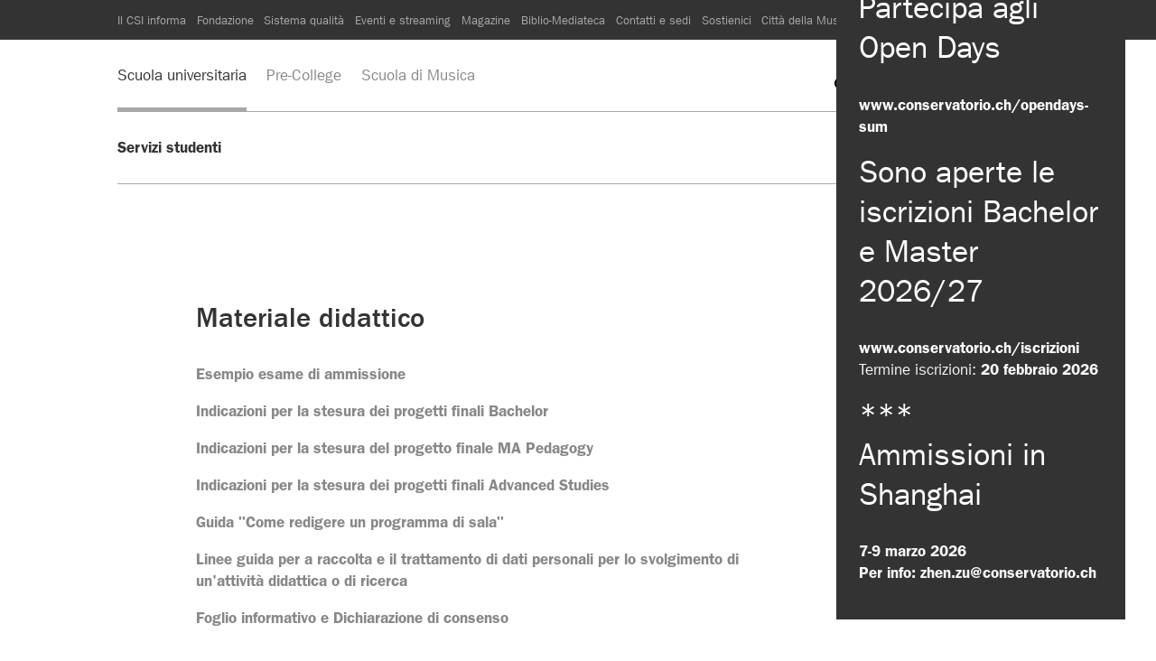

--- FILE ---
content_type: text/html; charset=utf-8
request_url: https://www.conservatorio.ch/it/scuola-universitaria/studenti/servizi-studenti/materiale-didattico
body_size: 24617
content:

<!DOCTYPE html>
<html lang="it-CH" class="hamburger-open">
<head>
    <meta charset="utf-8">
    <meta name="viewport" content="initial-scale=1.0, user-scalable=0, minimum-scale=1.0, maximum-scale=1.0, width=device-width" />
    <meta name="format-detection" content="telephone=no" />
    <meta http-equiv="X-UA-Compatible" content="IE=edge" />
    <meta name="keywords" content="" />
    <link rel="alternate" hreflang="it-CH" href="https://www.conservatorio.ch/it/scuola-universitaria/studenti/servizi-studenti/materiale-didattico" />
        <link rel="alternate" hreflang="en-GB" href="https://www.conservatorio.ch/en/university-of-music/students/services/teaching-material" />
    <link rel="shortcut icon" href="/favicon.ico" type="image/x-icon" />
    <link rel="stylesheet" href="https://cdn.jsdelivr.net/gh/fancyapps/fancybox@3.5.7/dist/jquery.fancybox.min.css" />
    <link rel="stylesheet" href="/css/style.min.css?v=0.0.3" />
    <link rel="stylesheet" href="/css/support.css" />
    <title id="title">
        Materiale didattico | Conservatorio della Svizzera italiana
    </title>

    <!-- Google Tag Manager --> <script>(function(w,d,s,l,i){w[l]=w[l]||[];w[l].push({'gtm.start': new Date().getTime(),event:'gtm.js'});var f=d.getElementsByTagName(s)[0], j=d.createElement(s),dl=l!='dataLayer'?'&l='+l:'';j.async=true;j.src= 'https://www.googletagmanager.com/gtm.js?id='+i+dl;f.parentNode.insertBefore(j,f); })(window,document,'script','dataLayer','GTM-T4XQSPJP');</script> <!-- End Google Tag Manager -->
    

    
</head>
<body class="template-1065 root-1060">
    <!-- Google Tag Manager (noscript) --> <noscript><iframe src="https://www.googletagmanager.com/ns.html?id=GTM-T4XQSPJP" height="0" width="0" style="display:none;visibility:hidden"></iframe></noscript> <!-- End Google Tag Manager (noscript) -->
    

    <div class="bar-top">
        <div class="container">
            <div class="nav-top" style="padding-right: 0;">
                <nav class="menu-top">
                    <ul class="list-inline">
            <li class=" nav-1114">
                <a href="/it/fondazione/il-csi-informa" target="_self">Il CSI informa</a>
            </li>
            <li class=" nav-20802">
                <a href="/it/fondazione/fondazione" target="_self">Fondazione</a>
            </li>
            <li class=" nav-23454">
                <a href="/it/fondazione/sistema-qualit&#224;" target="_self">Sistema qualit&#224;</a>
            </li>
            <li class=" nav-1117">
                <a href="/it/fondazione/eventi-e-streaming" target="_self">Eventi e streaming</a>
            </li>
            <li class=" nav-13170">
                <a href="https://csimagazine.ch/" target="_self">Magazine</a>
            </li>
            <li class=" nav-1113">
                <a href="/it/fondazione/biblio-mediateca" target="_self">Biblio-Mediateca</a>
            </li>
            <li class=" nav-1119">
                <a href="/it/fondazione/contatti-e-sedi" target="_self">Contatti e sedi</a>
            </li>
            <li class=" nav-30412">
                <a href="/it/fondazione/sostienici" target="_self">Sostienici</a>
            </li>
            <li class=" nav-41008">
                <a href="https://cittadellamusica.ch/" target="_self">Citt&#224; della Musica</a>
            </li>
    </ul>
                </nav>
                    <a class="login" href="/it/login">Login</a>
                <div class="languages">
                    <ul class="menu-languages list-inline">
        <li class="selected"><a href="/it/scuola-universitaria/studenti/servizi-studenti/materiale-didattico">IT</a></li>
        <li class=""><a href="/en/university-of-music/students/services/teaching-material">EN</a></li>
</ul>
                </div>
                    <div class="links-container">
                        <a class="link" href="/it/fondazione/fondazione">Fondazione</a>
                        <a class="link" href="/it/fondazione/eventi-e-streaming">Eventi e Live</a>
                        <a class="link" href="/it/fondazione/contatti-e-sedi">Contatti</a>
                        <a class="link" href="/it/login">Login</a>
                    </div>
            </div>
        </div>
    </div>


    <div class="bar-bottom">
        <div class="container">
            <!-- First level -->
<div class="section-1">
    <div>
        <!-- Hamburger mobile -->
        <a href="#" class="hamburger hamburger--squeeze">
            <span class="hamburger-box">
                <span class="hamburger-inner"></span>
            </span>
        </a>

        <!-- Menu tablet/desktop -->
        <div class="menu-level-1">
            <ul class="list-inline">
            <li class="selected nav-1109">
                <a href="/sum" target="_self">Scuola universitaria</a>
            </li>
            <li class=" nav-1110">
                <a href="/pre-college" target="_self">Pre-College</a>
            </li>
            <li class=" nav-1111">
                <a href="/smus" target="_self">Scuola di Musica</a>
            </li>
    </ul>
        </div>

        <a class="csi" href="/it">
            <img src="/img/logo/conservatorio_sum.png" alt="Logo Conservatorio" />
        </a>
    </div>
</div>

            <div class="section-2">
                <!-- Menu mobile -->
                <div class="menu-mobile">
                    <ul>
                            <li class="selected nav-1631">
                                <a href="/it/scuola-universitaria/studenti/servizi-studenti">Servizi studenti</a>
                                    <ul>
                                            <li class=" nav-8286">
                                                    <a href="/it/scuola-universitaria/studenti/servizi-studenti/sportello-segreteria">Sportello segreteria</a>
                                            </li>
                                            <li class=" nav-1625">
                                                    <a href="/associazionestudenti">Associazione studenti</a>
                                            </li>
                                            <li class="selected nav-9068">
                                                    <a href="/it/scuola-universitaria/studenti/servizi-studenti/materiale-didattico">Materiale didattico</a>
                                            </li>
                                            <li class=" nav-2183">
                                                    <a href="/it/scuola-universitaria/studenti/servizi-studenti/vivere-a-lugano">Vivere a Lugano</a>
                                            </li>
                                            <li class=" nav-1605">
                                                    <a href="/it/scuola-universitaria/studenti/servizi-studenti/alloggi">Alloggi</a>
                                            </li>
                                            <li class=" nav-2188">
                                                    <a href="/it/scuola-universitaria/studenti/servizi-studenti/visti-e-permessi">Visti e permessi</a>
                                            </li>
                                            <li class=" nav-2191">
                                                    <a href="/it/scuola-universitaria/studenti/servizi-studenti/assicurazione-sanitaria">Assicurazione sanitaria</a>
                                            </li>
                                            <li class=" nav-1613">
                                                    <a href="/it/scuola-universitaria/studenti/servizi-studenti/programmi-di-mobilit&#224;">Programmi di mobilit&#224;</a>
                                            </li>
                                            <li class=" nav-1621">
                                                    <a href="/it/scuola-universitaria/studenti/servizi-studenti/servizio-gender-diversity">Servizio gender &amp; diversity</a>
                                            </li>
                                            <li class=" nav-1617">
                                                    <a href="/it/scuola-universitaria/studenti/servizi-studenti/servizi-supsi">Servizi SUPSI</a>
                                            </li>
                                    </ul>
                            </li>
                    </ul>
                </div>

                <!-- Menu tablet/desktop -->
                <div class="menu-level-2">
                    <ul class="list-inline">
                            <li class="selected nav-1631">
                                <a href="/it/scuola-universitaria/studenti/servizi-studenti">Servizi studenti</a>
                                    <ul>
                                            <li class=" nav-8286">
                                                    <a href="/it/scuola-universitaria/studenti/servizi-studenti/sportello-segreteria">Sportello segreteria</a>
                                            </li>
                                            <li class=" nav-1625">
                                                    <a href="/associazionestudenti">Associazione studenti</a>
                                            </li>
                                            <li class="selected nav-9068">
                                                    <a href="/it/scuola-universitaria/studenti/servizi-studenti/materiale-didattico">Materiale didattico</a>
                                            </li>
                                            <li class=" nav-2183">
                                                    <a href="/it/scuola-universitaria/studenti/servizi-studenti/vivere-a-lugano">Vivere a Lugano</a>
                                            </li>
                                            <li class=" nav-1605">
                                                    <a href="/it/scuola-universitaria/studenti/servizi-studenti/alloggi">Alloggi</a>
                                            </li>
                                            <li class=" nav-2188">
                                                    <a href="/it/scuola-universitaria/studenti/servizi-studenti/visti-e-permessi">Visti e permessi</a>
                                            </li>
                                            <li class=" nav-2191">
                                                    <a href="/it/scuola-universitaria/studenti/servizi-studenti/assicurazione-sanitaria">Assicurazione sanitaria</a>
                                            </li>
                                            <li class=" nav-1613">
                                                    <a href="/it/scuola-universitaria/studenti/servizi-studenti/programmi-di-mobilit&#224;">Programmi di mobilit&#224;</a>
                                            </li>
                                            <li class=" nav-1621">
                                                    <a href="/it/scuola-universitaria/studenti/servizi-studenti/servizio-gender-diversity">Servizio gender &amp; diversity</a>
                                            </li>
                                            <li class=" nav-1617">
                                                    <a href="/it/scuola-universitaria/studenti/servizi-studenti/servizi-supsi">Servizi SUPSI</a>
                                            </li>
                                    </ul>
                            </li>
                    </ul>
                </div>
            </div>
            <div class="section-3">
                <!-- Menu tablet/desktop -->
                <div class="menu-level-3"></div>
            </div>
        </div>
    </div>


    

<div class="box box-3
     
     
     "
     style="">
    <div>
        <div class="first-col">
            <h3>Materiale didattico</h3>
<p><strong><a data-id="9189" href="/media/190868/esempio-esame-ammissione.pdf" target="_blank" title="Esempio esame ammissione.pdf">Esempio esame di ammissione</a></strong></p>
<p><strong><a data-id="53480" href="/media/783383/progetti-ba_nv_2025-26_da-pubblicare.pdf" target="_blank" title="progetti-ba_nv_2025-26_da pubblicare.pdf">Indicazioni per la stesura dei progetti finali Bachelor</a></strong></p>
<p><a data-id="47546" href="/media/711485/indicazioni-per-la-realizzazione-dei-progetti-ma-in-instrumental-vocal-pedagogy_23-24.pdf" target="_blank" title="indicazioni-per-la-realizzazione-dei-progetti-ma-in-instrumental-vocal-pedagogy_23-24.pdf"><strong>Indicazioni per la stesura del progetto finale MA Pedagogy</strong></a></p>
<p><strong><a href="/media/510072/fc-linee-guida-per-il-progetto-finale.pdf" target="_blank">Indicazioni per la stesura dei progetti finali Advanced Studies</a></strong></p>
<p><a data-id="53429" href="/media/780523/guida-come-redigere-un-programma-di-sala.pdf" target="_blank" title="Guida - Come redigere un programma di sala.pdf"><strong>Guida "Come redigere un programma di sala"</strong></a></p>
<p><a data-id="55592" href="/media/805469/1_linee-guida-per-la-raccolta-ed-il-trattamento-di-dati-personali-per-lo-svolgimento-di-unattività-didattica-o-di-ricerca.pdf" target="_blank" title="1_Linee guida per la raccolta ed il trattamento di dati personali per lo svolgimento di un'attività didattica o di ricerca.pdf"><strong>Linee guida per a raccolta e il trattamento di dati personali per lo svolgimento di un'attività didattica o di ricerca</strong></a></p>
<p><a data-id="55593" href="/media/805470/2_foglio-informativo-e-dichiarazione-di-consenso.docx" target="_blank" title="2_Foglio informativo e Dichiarazione di consenso.docx"><strong>Foglio informativo e Dichiarazione di consenso</strong></a></p>
        </div>
    </div>
</div>

    <footer class="footer">
        <div class="container">
            <div class="section-1">
                <div class="contact-info">
                    <a href="https://www.conservatorio.ch/it/fondazione/contatti"

<p><strong class="fw500">
Conservatorio <br />della Svizzera italiana
</strong></p>

<p>
   Via Soldino 9<br />
    CH-6900 Lugano<br />
</a>
   
 T. <a href="tel:+41919603040">+41 91 960 30 40</a><br /><br />

   <!-- Fax +41 91 960 30 41<br />-->

<a href="https://www.conservatorio.ch/it/corporate/privacy-policy">Privacy Policy</a> <br /> <a href="https://www.conservatorio.ch/it/corporate/cookie-policy">Cookie Policy</a>
                </div>

                <div class="languages">
                    <ul class="menu-languages list-inline">
        <li class="selected"><a href="/it/scuola-universitaria/studenti/servizi-studenti/materiale-didattico">IT</a></li>
        <li class=""><a href="/en/university-of-music/students/services/teaching-material">EN</a></li>
</ul>
                </div>

                <div class="social">
                    <ul class="list-social list-inline">
    <li><a class="facebook" href="https://www.facebook.com/conservatorio.ch/" target="_blank" alt="Facebook" title="Facebook">Facebook</a></li>
    <li><a class="instagram" href="https://www.instagram.com/conservatorio_svizzeraitaliana/" target="_blank" alt="Instagram" title="Instagram">Instagram</a></li>
 <li><a class="flickr" href="http://www.flickr.com/photos/csi_lugano" target="_blank" alt="Flickr" title="Flickr">Flickr</a></li>
<li>
        <a class="youtube" href="https://www.youtube.com/user/webtvcsi" target="_blank" alt="youtube" title="youtube">youtube</a>
    </li>
</ul>
                </div>
            </div>
            <div class="section-2">
                <div class="social">
                    <ul class="list-social list-inline">
    <li><a class="facebook" href="https://www.facebook.com/conservatorio.ch/" target="_blank" alt="Facebook" title="Facebook">Facebook</a></li>
    <li><a class="instagram" href="https://www.instagram.com/conservatorio_svizzeraitaliana/" target="_blank" alt="Instagram" title="Instagram">Instagram</a></li>
 <li><a class="flickr" href="http://www.flickr.com/photos/csi_lugano" target="_blank" alt="Flickr" title="Flickr">Flickr</a></li>
<li>
        <a class="youtube" href="https://www.youtube.com/user/webtvcsi" target="_blank" alt="youtube" title="youtube">youtube</a>
    </li>
</ul>
                </div>
            </div>
            <div class="section-3">
                    <h4>Iscriviti alla Newsletter</h4>
                    <div class="form-newsletter">
                        <div id="contour_form_fef33c57452641a1a355465a1a4ee77c" class="contour newslettermailchimpit">

<form action="/it/scuola-universitaria/studenti/servizi-studenti/materiale-didattico" enctype="multipart/form-data" method="post"><input name="__RequestVerificationToken" type="hidden" value="gqsrV77VatXWSy6w2BCT5dDQtehFWVTcEkHKN1qyxp6Ydov5mbGr7SjEsBHttjez1i5YFtxrTbEEU-E-AD9lOtq2J_C517MfiN7ewSDzmFk1" />                 <input type="hidden" name="FormId" value="fef33c57-4526-41a1-a355-465a1a4ee77c" />
<input id="FormName" name="FormName" type="hidden" value="Newsletter MailChimp IT" /><input data-val="true" data-val-required="The RecordId field is required." id="RecordId" name="RecordId" type="hidden" value="00000000-0000-0000-0000-000000000000" /><input id="PreviousClicked" name="PreviousClicked" type="hidden" value="" />                 <input type="hidden" name="FormStep" value="0" />
                 <input type="hidden" name="RecordState" value=""/>
                 <div class="contourPage">
                
                

                        <fieldset class="contourFieldSet" id="0644d256-54f6-404d-9af1-6a8ebdfe6503">

                            <div class="row-fluid">
                                    <div class="span12 col-md-12">
                                            <div class="contourField nome mctextfield mandatory" >

                                                    <label for="0edb20b8-67c4-4c58-d989-b50f5a2dc674" class="fieldLabel">
                                                        Nome                                                             <span class="contourIndicator">*</span>
                                                    </label>
                                                
                                                <div>
                                                    <input type="text" name="0edb20b8-67c4-4c58-d989-b50f5a2dc674" id="0edb20b8-67c4-4c58-d989-b50f5a2dc674" class="text" value="" maxlength="500"
placeholder="Nome"
data-val="true"
 data-val-required="Il campo Nome &#232; obbligatorio"

/>
<span class="field-validation-valid" data-valmsg-for="0edb20b8-67c4-4c58-d989-b50f5a2dc674" data-valmsg-replace="true"></span>                                                </div>
                                            </div>
                                            <div class="contourField email mcemailfield mandatory alternating" >

                                                    <label for="593000da-055a-4bd5-eb86-8863587ad357" class="fieldLabel">
                                                        E-mail                                                             <span class="contourIndicator">*</span>
                                                    </label>
                                                
                                                <div>
                                                    <input type="text" name="593000da-055a-4bd5-eb86-8863587ad357" id="593000da-055a-4bd5-eb86-8863587ad357" class="text" value="" maxlength="500" placeholder="Email"
data-val="true"
 data-val-required="Il campo E-mail &#232; obbligatorio"

/>
<span class="field-validation-valid" data-valmsg-for="593000da-055a-4bd5-eb86-8863587ad357" data-valmsg-replace="true"></span>                                                </div>
                                            </div>

                                    </div>
                            </div>

                        </fieldset>

                     <div style="display: none">
                         <input type="text" name="fef33c57452641a1a355465a1a4ee77c" />
                     </div>


                     <div class="contourNavigation row-fluid">
                         <div class="col-md-12">
                                 <input type="submit" class="btn primary" value="Iscrizione" name="submitbtn"/>
                         </div>
                     </div>

                 </div>
<input name='ufprt' type='hidden' value='[base64]' /></form>         </div>
                    </div>
            </div>
            <div class="section-4">
                <div class="logos">
                            <a class="supsi" href="http://www.supsi.ch/" target="_blank">
                                <img src="/img/logo/supsi.png" alt="SUPSI" />
                            </a>
                            <a class="akkreditierungsrat" href="https://akkreditierungsrat.ch/it/" target="_blank">
                                <img src="/img/logo/SAR-Label_Institutionen_21-28_IT.png" alt="LPSU-HEdA" />
                            </a>
                            <a class="swissuniversities" href="https://www.swissuniversities.ch" target="_blank">
                                <img src="/img/logo/swissuniversities.png" alt="swissuniversities" />
                            </a>

                </div>

                <div class="languages">
                    <ul class="menu-languages list-inline">
        <li class="selected"><a href="/it/scuola-universitaria/studenti/servizi-studenti/materiale-didattico">IT</a></li>
        <li class=""><a href="/en/university-of-music/students/services/teaching-material">EN</a></li>
</ul>
                </div>

                <div class="credits">
                    <a href="http://www.visiva.ch/" target="_blank">Website by Visiva</a>
                </div>
            </div>
        </div>
    </footer>
        <div id="popup" data-id="1109">
            <a id="close-popup" href="javascript:void(0);"></a>
            <div>
                <h2>Partecipa agli Open Days</h2>
<p><a href="/opendays-sum" target="_blank"><strong>www.conservatorio.ch/opendays-sum</strong></a></p>
<h2>Sono aperte le iscrizioni Bachelor e Master 2026/27</h2>
<p><a href="/iscrizioni" target="_blank"><strong>www.conservatorio.ch/iscrizioni<br /></strong></a>Termine iscrizioni:<strong><span> </span><strong>20 febbraio 2026</strong></strong></p>
<h2>***<br />Ammissioni in Shanghai</h2>
<p><strong>7-9 marzo 2026</strong><br /><strong>Per info: zhen.zu@conservatorio.ch</strong></p>
            </div>
        </div>

    <script src="https://code.jquery.com/jquery-1.12.4.min.js" integrity="sha256-ZosEbRLbNQzLpnKIkEdrPv7lOy9C27hHQ+Xp8a4MxAQ=" crossorigin="anonymous"></script>
    <script src="https://code.jquery.com/ui/1.12.1/jquery-ui.min.js" integrity="sha256-VazP97ZCwtekAsvgPBSUwPFKdrwD3unUfSGVYrahUqU=" crossorigin="anonymous"></script>
    <script src="https://cdnjs.cloudflare.com/ajax/libs/jquery-validate/1.19.0/jquery.validate.min.js"></script>
    <script src="https://cdnjs.cloudflare.com/ajax/libs/jquery-validation-unobtrusive/3.2.11/jquery.validate.unobtrusive.min.js"></script>
    <script src="https://unpkg.com/isotope-layout@3.0.6/dist/isotope.pkgd.min.js"></script>
    <script src="https://cdn.jsdelivr.net/npm/js-cookie@2/src/js.cookie.min.js"></script>
    <script src="https://cdn.jsdelivr.net/gh/fancyapps/fancybox@3.5.7/dist/jquery.fancybox.min.js"></script>
    <script src="https://cdnjs.cloudflare.com/ajax/libs/iframe-resizer/4.0.4/iframeResizer.min.js"></script>
    <script src="https://maps.googleapis.com/maps/api/js?key=AIzaSyDV_jR-I_MJZTiBOLNW60VL9onEaWr4fN8&callback=Gmap.mapReady" async defer></script>
    <script src="/scripts/app.js?v=0.0.3" type="text/javascript"></script>
    <script src="https://cdnjs.cloudflare.com/ajax/libs/dashjs/4.3.0/dash.all.min.js" integrity="sha512-XySDxg2J8BFPCGF0ToToWEkPGqvg9as64sBRrelx17aITK+JKxBEG9fATs5F2H/d5OLZP4V3AULTeM4k14coGQ==" crossorigin="anonymous" referrerpolicy="no-referrer"></script>

    
    
</body>
</html>

--- FILE ---
content_type: application/javascript; charset=utf-8
request_url: https://cs.iubenda.com/cookie-solution/confs/js/73523711.js
body_size: -246
content:
_iub.csRC = { consApiKey: 'CsPshOMnPyUkJt8PQnWouBFSyTEoYyVy', showBranding: false, publicId: 'b3eb83e7-6db6-11ee-8bfc-5ad8d8c564c0', floatingGroup: false };
_iub.csEnabled = true;
_iub.csPurposes = [1,4,3,2];
_iub.cpUpd = 1693893071;
_iub.csT = 0.15;
_iub.googleConsentModeV2 = true;
_iub.totalNumberOfProviders = 6;


--- FILE ---
content_type: application/javascript
request_url: https://www.conservatorio.ch/scripts/app.js?v=0.0.3
body_size: 33887
content:
var Gmap = (function ($) {
    // Functions
    function mapReady() {
        $.event.trigger('mapReady');
    }

    function init(mapElement, lat, lng, name) {
        var mapLatLng = new google.maps.LatLng(lat, lng);

        var mapOptions = {
            zoom: 16,
            center: mapLatLng,
            mapTypeControl: false,
            scrollwheel: false,
            draggable: true,
            panControl: true,
            disableDefaultUI: true,
            zoomControl: false
        };

        var map = new google.maps.Map(mapElement, mapOptions);

        var myMarker = new google.maps.Marker({
            position: mapLatLng,
            map: map,
            title: name
        });

        // Recenter on resize
        google.maps.event.addDomListener(window, 'resize', function () {
            var center = map.getCenter();
            google.maps.event.trigger(map, 'resize');
            map.setCenter(center);
        });
    }

    // Expose API
    return {
        init: init,
        mapReady: mapReady
    }
})(jQuery);
var Accordion = (function ($) {
    // Functions
    function toggle(accordion) {
        var $accordion = $(accordion);
        var $content = $accordion.find('.accordion-content:first');

        if ($.trim($content.html()).length) {
            if ($accordion.hasClass('active')) {
                $content
                    .stop(true, true)
                    .slideUp();
            } else {
                $accordion
                    .removeClass('active')
                    .find('.accordion-content:first')
                    .stop(true, true)
                    .slideUp();

                $content
                    .stop(true, true)
                    .slideDown();
            }

            $accordion.toggleClass('active');
        }
    }

    function calculateWidths() {
        var elementsToCalc = [
            '.accordion-title:first',
            '.accordion-category:first',
            '.accordion-links:first'
        ];

        for (var i = 0; i < elementsToCalc.length; i++) {
            var elementToCalc = elementsToCalc[i];
            var $elements = $accordions.find(elementToCalc);

            $elements.css('width', '');

            var widths = $elements
                .map(function (i, el) {
                    return $(el).width();
                })
                .toArray();
            var maxWidth = Math.max.apply(null, widths) + 1;

            $elements.css('width', maxWidth + 'px');
        }
    }

    // Cache DOM
    var $window = $(window);
    var $document = $(document);
    var $accordions = $('.accordion');

    // Events
    $window.on('resize.accordion', calculateWidths);
    $document.on('click.accordion', '.accordion', function (e) {
        e.stopPropagation();
        var $target = $(e.target);

        if ($target.prop('tagName') !== 'A') {
            if ($target.closest('.accordion-toggle').length) {
                toggle(e.currentTarget);
            }
        }
    });

    var $selected = $(".accordion.selected");
    if ($selected.length > 0) {
        toggle($selected);
    }
   
    // Body
    $window.trigger('resize.accordion');

    // Expose API
    return {
        toggle: toggle,
        calculateWidths: calculateWidths
    };
})(jQuery);
var FilterAccordion = (function ($) {
    // Functions
    function filterElements($elements, value) {
        var $filtered = $elements.filter('[data-category' + (value === '' ? '' : '*="' + value + '"') + ']');

        $elements.hide();

        if ($filtered.length) {
            $filtered.show();
        } else {
            $elements
                .filter('.no-results')
                .show();
        }
    }

    function init(filter, filtered) {
        // Cache DOM
        var $filter = $(filter);
        var $filtered = $(filtered);

        // Body
        $filtered = $filtered
            .parent()
            .append($('<li>', {
                class: 'no-results',
                text: noResultsText
            }))
            .find('> li');

        // Events
        $filter.on('change.filterAccordion', function () {
            filterElements($filtered, $(this).val());
        });

        $filter.trigger('change.filterAccordion');
    }

    // Cache DOM
    var $html = $('html');

    // Variables
    var lang = $html.attr('lang').split('-')[0];
    var noResultsText;
    
    // Body
    switch(lang) {
        case 'it': noResultsText = 'Nessun risultato'; break;
        case 'de': noResultsText = 'Keine Ergebnisse'; break;
        default: noResultsText = 'No results';
    }

    // Expose API
    return {
        init: init
    };
})(jQuery);
var MenuMobile = (function ($) {
    // Functions
    function openMenu() {
        $html.addClass('menu-open');
        $menuMobile
            .stop(true, true)
            .slideDown(menuSlideSpeed, function () {
                $selectedItem = $menuMobile.find("li.selected.sub-menu-item");
                if ($selectedItem.length > 0) {
                    $selectedItem.closest("li.has-sub-menu").children("a").click()
                }
            });
    }

    function closeMenu() {
        $html.removeClass('menu-open');
        $menuMobile
            .stop(true, true)
            .slideUp(menuSlideSpeed);
    }

    function toggleMenu() {
        if ($html.hasClass('menu-open')) {
            closeMenu();
        } else {
            openMenu();
        }
    }

    function init() {
        destroy();

        $document.on('click.menuMobile', function (e) {
            e.stopPropagation();
        });

        $document.on('.menu-mobile li.has-sub-menu > a', function (e) {
            if ($(this).closest(".menu-mobile").hasClass("novecento-presente")) {
                e.preventDefault();
            } else {
                e.stopPropagation();
            }
        });

        // Events
        $document.on('click.menuMobile', '.menu-mobile li', function (e) {
            var $currentTarget = $(e.currentTarget);
            if ($currentTarget.hasClass('has-sub-menu')) {

                if ($currentTarget.closest(".menu-mobile").hasClass("novecento-presente")) {
                    e.preventDefault();
                }

                if ($currentTarget.closest(".has-sub-menu").length > 0) {
                    // Open sub-menu
                    $currentTarget
                        .addClass('active')
                        .find('> ul')
                        .stop(true, true)
                        .slideDown(menuSlideSpeed);
                } else {
                    // Remove other active menus (only siblings or descendants)
                    $currentTarget
                        .addClass('clicked')
                        .parent()
                        .find('.active:not(.clicked)')
                        .removeClass('active')
                        .find('> ul')
                        .stop(true, true)
                        .slideUp(menuSlideSpeed);

                    $currentTarget.removeClass('clicked');

                    if ($currentTarget.hasClass('active')) {
                        // Close sub-menu
                        $currentTarget
                            .removeClass('active')
                            .find('> ul')
                            .stop(true, true)
                            .slideUp(menuSlideSpeed);
                    } else {
                        // Open sub-menu
                        $currentTarget
                            .addClass('active')
                            .find('> ul')
                            .stop(true, true)
                            .slideDown(menuSlideSpeed);
                    }
                }
            } else {
                e.stopPropagation();
            }
        });
    }

    function destroy() {
        $document.off('.menuMobile');
        $menuMobile
            .find('.active')
            .removeClass('active');
        $menuMobile
            .find('[style]')
            .removeAttr('style');
    }

    // Cache DOM
    var $document = $(document);
    var $html = $('html');
    var $menuMobile = $('.menu-mobile');

    // Variables
    var menuSlideSpeed = 400;

    // Body
    $menuMobile
        .find('li > ul')
        .closest('li')
        .addClass('has-sub-menu');

    $menuMobile
        .find('.menu-heading')
        .closest('.has-sub-menu')
        .removeClass('has-sub-menu')
        .closest('ul')
        .addClass('no-expansion');

    // Expose API
    return {
        toggleMenu: toggleMenu,
        init: init,
        destroy: destroy,
        openMenu: openMenu
    };
})(jQuery);
var MenuDesktop = (function ($) {
    // Functions
    function init() {
        destroy();

        // Events
        $document.on('mouseenter.menuDesktop', '.menu-level-2 > ul > li, .menu-level-3 > ul', function (e) {
            var $currentTarget = $(e.currentTarget);
            var $subMenuLink = $currentTarget.find('> .has-sub-menu');

            if ($subMenuLink.length) {
                // If we are hovering over the links in menu-level-2
                var id = $subMenuLink.data('id');

                clearTimeout(menuTimers[id]);

                // Close other opened menus
                $menuLevel3
                    .find('> ul[data-id="' + id + '"]')
                    .siblings()
                    .slideUp(menuSlideSpeed);

                // Open the currently hovered menu
                $menuLevel3
                    .find('> ul[data-id="' + id + '"]')
                    .stop(true, true)
                    .slideDown(menuSlideSpeed);
            } else if ($currentTarget.closest('.menu-level-3').length) {
                // If we are hovering over the menu-level-3
                var id = $currentTarget.data('id');

                clearTimeout(menuTimers[id]);
            }
        });
        $document.on('mouseleave.menuDesktop', '.menu-level-2 > ul > li, .menu-level-3 > ul', function (e) {
            var $currentTarget = $(e.currentTarget);
            var $subMenuLink = $currentTarget.find('> .has-sub-menu');

            if ($subMenuLink.length) {
                // If we were hovering over the links in menu-level-2
                var id = $subMenuLink.data('id');

                // Set a timeout to close the menu after a delay
                menuTimers[id] = setTimeout(function () {
                    $menuLevel3
                        .find('> ul[data-id="' + id + '"]')
                        .stop(true, true)
                        .slideUp(menuSlideSpeed);
                }, menuCloseDelay);
            } else if ($currentTarget.closest('.menu-level-3').length) {
                // If we were hovering over the menu-level-3
                var id = $currentTarget.data('id');

                // Set a timeout to close the menu after a delay
                menuTimers[id] = setTimeout(function () {
                    $currentTarget
                        .stop(true, true)
                        .slideUp(menuSlideSpeed);
                }, menuCloseDelay);
            }
        });
        
        if (window.matchMedia('(min-width: 768px) and (max-width: 1023px)').matches) {
            $document.on('click.menuDesktop', '.menu-level-2 > ul > li > a.has-sub-menu', function (e) {
                e.preventDefault();
            });
        }

        // Body
        $aLevel3
            .addClass('has-sub-menu')
            .each(function (i, el) {
                var $el = $(el);
                var id = $el.text().replace(/\s+/g, '');

                $el.attr('data-id', id);
                $el
                    .next()
                    .attr('data-id', id);
            });

        $ulLevel3
            .clone()
            .appendTo($menuLevel3);
    }

    function destroy() {
        $menuLevel3.empty();
        $document.off('.menuDesktop');
    }

    // Cache DOM
    var $document = $(document);
    var $menuLevel2 = $('.menu-level-2');
    var $menuLevel3 = $('.menu-level-3');
    var $ulLevel3 = $menuLevel2.find('a + ul');
    var $aLevel3 = $ulLevel3.prev();

    // Variables
    var menuSlideSpeed = 400;
    var menuCloseDelay = 400;
    var menuTimers = {};

    // Expose API
    return {
        init: init,
        destroy: destroy
    };
})(jQuery);
/*! jQuery-QuickSearch - v2.4.0 - 2017-08-15
* https://deuxhuithuit.github.io/quicksearch/
* Copyright (c) 2013 Deux Huit Huit, Rik Lomas.
* Copyright (c) 2017 Deux Huit Huit (https://deuxhuithuit.com/);
* License MIT http://deuxhuithuit.mit-license.org */
!function(a,b,c){"use strict";a.quicksearch={defaults:{delay:100,selector:null,stripeRows:null,loader:null,caseSensitive:!1,noResults:"",matchedResultsCount:0,keyCode:!1,bind:"keyup search input",resetBind:"reset",removeDiacritics:!1,minValLength:0,onBefore:a.noop,onAfter:a.noop,onValTooSmall:a.noop,onNoResultFound:null,show:function(){a(this).show()},hide:function(){a(this).hide()},prepareQuery:function(a){return a.toLowerCase().split(" ")},testQuery:function(a,b,c){for(var d=0;d<a.length;d+=1)if(b.indexOf(a[d])===-1)return!1;return!0}},diacriticsRemovalMap:[{base:"A",letters:/[\u0041\u24B6\uFF21\u00C0\u00C1\u00C2\u1EA6\u1EA4\u1EAA\u1EA8\u00C3\u0100\u0102\u1EB0\u1EAE\u1EB4\u1EB2\u0226\u01E0\u00C4\u01DE\u1EA2\u00C5\u01FA\u01CD\u0200\u0202\u1EA0\u1EAC\u1EB6\u1E00\u0104\u023A\u2C6F]/g},{base:"AA",letters:/[\uA732]/g},{base:"AE",letters:/[\u00C6\u01FC\u01E2]/g},{base:"AO",letters:/[\uA734]/g},{base:"AU",letters:/[\uA736]/g},{base:"AV",letters:/[\uA738\uA73A]/g},{base:"AY",letters:/[\uA73C]/g},{base:"B",letters:/[\u0042\u24B7\uFF22\u1E02\u1E04\u1E06\u0243\u0182\u0181]/g},{base:"C",letters:/[\u0043\u24B8\uFF23\u0106\u0108\u010A\u010C\u00C7\u1E08\u0187\u023B\uA73E]/g},{base:"D",letters:/[\u0044\u24B9\uFF24\u1E0A\u010E\u1E0C\u1E10\u1E12\u1E0E\u0110\u018B\u018A\u0189\uA779]/g},{base:"DZ",letters:/[\u01F1\u01C4]/g},{base:"Dz",letters:/[\u01F2\u01C5]/g},{base:"E",letters:/[\u0045\u24BA\uFF25\u00C8\u00C9\u00CA\u1EC0\u1EBE\u1EC4\u1EC2\u1EBC\u0112\u1E14\u1E16\u0114\u0116\u00CB\u1EBA\u011A\u0204\u0206\u1EB8\u1EC6\u0228\u1E1C\u0118\u1E18\u1E1A\u0190\u018E]/g},{base:"F",letters:/[\u0046\u24BB\uFF26\u1E1E\u0191\uA77B]/g},{base:"G",letters:/[\u0047\u24BC\uFF27\u01F4\u011C\u1E20\u011E\u0120\u01E6\u0122\u01E4\u0193\uA7A0\uA77D\uA77E]/g},{base:"H",letters:/[\u0048\u24BD\uFF28\u0124\u1E22\u1E26\u021E\u1E24\u1E28\u1E2A\u0126\u2C67\u2C75\uA78D]/g},{base:"I",letters:/[\u0049\u24BE\uFF29\u00CC\u00CD\u00CE\u0128\u012A\u012C\u0130\u00CF\u1E2E\u1EC8\u01CF\u0208\u020A\u1ECA\u012E\u1E2C\u0197]/g},{base:"J",letters:/[\u004A\u24BF\uFF2A\u0134\u0248]/g},{base:"K",letters:/[\u004B\u24C0\uFF2B\u1E30\u01E8\u1E32\u0136\u1E34\u0198\u2C69\uA740\uA742\uA744\uA7A2]/g},{base:"L",letters:/[\u004C\u24C1\uFF2C\u013F\u0139\u013D\u1E36\u1E38\u013B\u1E3C\u1E3A\u0141\u023D\u2C62\u2C60\uA748\uA746\uA780]/g},{base:"LJ",letters:/[\u01C7]/g},{base:"Lj",letters:/[\u01C8]/g},{base:"M",letters:/[\u004D\u24C2\uFF2D\u1E3E\u1E40\u1E42\u2C6E\u019C]/g},{base:"N",letters:/[\u004E\u24C3\uFF2E\u01F8\u0143\u00D1\u1E44\u0147\u1E46\u0145\u1E4A\u1E48\u0220\u019D\uA790\uA7A4]/g},{base:"NJ",letters:/[\u01CA]/g},{base:"Nj",letters:/[\u01CB]/g},{base:"O",letters:/[\u004F\u24C4\uFF2F\u00D2\u00D3\u00D4\u1ED2\u1ED0\u1ED6\u1ED4\u00D5\u1E4C\u022C\u1E4E\u014C\u1E50\u1E52\u014E\u022E\u0230\u00D6\u022A\u1ECE\u0150\u01D1\u020C\u020E\u01A0\u1EDC\u1EDA\u1EE0\u1EDE\u1EE2\u1ECC\u1ED8\u01EA\u01EC\u00D8\u01FE\u0186\u019F\uA74A\uA74C]/g},{base:"OI",letters:/[\u01A2]/g},{base:"OO",letters:/[\uA74E]/g},{base:"OU",letters:/[\u0222]/g},{base:"P",letters:/[\u0050\u24C5\uFF30\u1E54\u1E56\u01A4\u2C63\uA750\uA752\uA754]/g},{base:"Q",letters:/[\u0051\u24C6\uFF31\uA756\uA758\u024A]/g},{base:"R",letters:/[\u0052\u24C7\uFF32\u0154\u1E58\u0158\u0210\u0212\u1E5A\u1E5C\u0156\u1E5E\u024C\u2C64\uA75A\uA7A6\uA782]/g},{base:"S",letters:/[\u0053\u24C8\uFF33\u1E9E\u015A\u1E64\u015C\u1E60\u0160\u1E66\u1E62\u1E68\u0218\u015E\u2C7E\uA7A8\uA784]/g},{base:"T",letters:/[\u0054\u24C9\uFF34\u1E6A\u0164\u1E6C\u021A\u0162\u1E70\u1E6E\u0166\u01AC\u01AE\u023E\uA786]/g},{base:"TZ",letters:/[\uA728]/g},{base:"U",letters:/[\u0055\u24CA\uFF35\u00D9\u00DA\u00DB\u0168\u1E78\u016A\u1E7A\u016C\u00DC\u01DB\u01D7\u01D5\u01D9\u1EE6\u016E\u0170\u01D3\u0214\u0216\u01AF\u1EEA\u1EE8\u1EEE\u1EEC\u1EF0\u1EE4\u1E72\u0172\u1E76\u1E74\u0244]/g},{base:"V",letters:/[\u0056\u24CB\uFF36\u1E7C\u1E7E\u01B2\uA75E\u0245]/g},{base:"VY",letters:/[\uA760]/g},{base:"W",letters:/[\u0057\u24CC\uFF37\u1E80\u1E82\u0174\u1E86\u1E84\u1E88\u2C72]/g},{base:"X",letters:/[\u0058\u24CD\uFF38\u1E8A\u1E8C]/g},{base:"Y",letters:/[\u0059\u24CE\uFF39\u1EF2\u00DD\u0176\u1EF8\u0232\u1E8E\u0178\u1EF6\u1EF4\u01B3\u024E\u1EFE]/g},{base:"Z",letters:/[\u005A\u24CF\uFF3A\u0179\u1E90\u017B\u017D\u1E92\u1E94\u01B5\u0224\u2C7F\u2C6B\uA762]/g},{base:"a",letters:/[\u0061\u24D0\uFF41\u1E9A\u00E0\u00E1\u00E2\u1EA7\u1EA5\u1EAB\u1EA9\u00E3\u0101\u0103\u1EB1\u1EAF\u1EB5\u1EB3\u0227\u01E1\u00E4\u01DF\u1EA3\u00E5\u01FB\u01CE\u0201\u0203\u1EA1\u1EAD\u1EB7\u1E01\u0105\u2C65\u0250]/g},{base:"aa",letters:/[\uA733]/g},{base:"ae",letters:/[\u00E6\u01FD\u01E3]/g},{base:"ao",letters:/[\uA735]/g},{base:"au",letters:/[\uA737]/g},{base:"av",letters:/[\uA739\uA73B]/g},{base:"ay",letters:/[\uA73D]/g},{base:"b",letters:/[\u0062\u24D1\uFF42\u1E03\u1E05\u1E07\u0180\u0183\u0253]/g},{base:"c",letters:/[\u0063\u24D2\uFF43\u0107\u0109\u010B\u010D\u00E7\u1E09\u0188\u023C\uA73F\u2184]/g},{base:"d",letters:/[\u0064\u24D3\uFF44\u1E0B\u010F\u1E0D\u1E11\u1E13\u1E0F\u0111\u018C\u0256\u0257\uA77A]/g},{base:"dz",letters:/[\u01F3\u01C6]/g},{base:"e",letters:/[\u0065\u24D4\uFF45\u00E8\u00E9\u00EA\u1EC1\u1EBF\u1EC5\u1EC3\u1EBD\u0113\u1E15\u1E17\u0115\u0117\u00EB\u1EBB\u011B\u0205\u0207\u1EB9\u1EC7\u0229\u1E1D\u0119\u1E19\u1E1B\u0247\u025B\u01DD]/g},{base:"f",letters:/[\u0066\u24D5\uFF46\u1E1F\u0192\uA77C]/g},{base:"g",letters:/[\u0067\u24D6\uFF47\u01F5\u011D\u1E21\u011F\u0121\u01E7\u0123\u01E5\u0260\uA7A1\u1D79\uA77F]/g},{base:"h",letters:/[\u0068\u24D7\uFF48\u0125\u1E23\u1E27\u021F\u1E25\u1E29\u1E2B\u1E96\u0127\u2C68\u2C76\u0265]/g},{base:"hv",letters:/[\u0195]/g},{base:"i",letters:/[\u0069\u24D8\uFF49\u00EC\u00ED\u00EE\u0129\u012B\u012D\u00EF\u1E2F\u1EC9\u01D0\u0209\u020B\u1ECB\u012F\u1E2D\u0268\u0131]/g},{base:"j",letters:/[\u006A\u24D9\uFF4A\u0135\u01F0\u0249]/g},{base:"k",letters:/[\u006B\u24DA\uFF4B\u1E31\u01E9\u1E33\u0137\u1E35\u0199\u2C6A\uA741\uA743\uA745\uA7A3]/g},{base:"l",letters:/[\u006C\u24DB\uFF4C\u0140\u013A\u013E\u1E37\u1E39\u013C\u1E3D\u1E3B\u017F\u0142\u019A\u026B\u2C61\uA749\uA781\uA747]/g},{base:"lj",letters:/[\u01C9]/g},{base:"m",letters:/[\u006D\u24DC\uFF4D\u1E3F\u1E41\u1E43\u0271\u026F]/g},{base:"n",letters:/[\u006E\u24DD\uFF4E\u01F9\u0144\u00F1\u1E45\u0148\u1E47\u0146\u1E4B\u1E49\u019E\u0272\u0149\uA791\uA7A5]/g},{base:"nj",letters:/[\u01CC]/g},{base:"o",letters:/[\u006F\u24DE\uFF4F\u00F2\u00F3\u00F4\u1ED3\u1ED1\u1ED7\u1ED5\u00F5\u1E4D\u022D\u1E4F\u014D\u1E51\u1E53\u014F\u022F\u0231\u00F6\u022B\u1ECF\u0151\u01D2\u020D\u020F\u01A1\u1EDD\u1EDB\u1EE1\u1EDF\u1EE3\u1ECD\u1ED9\u01EB\u01ED\u00F8\u01FF\u0254\uA74B\uA74D\u0275]/g},{base:"oi",letters:/[\u01A3]/g},{base:"ou",letters:/[\u0223]/g},{base:"oo",letters:/[\uA74F]/g},{base:"p",letters:/[\u0070\u24DF\uFF50\u1E55\u1E57\u01A5\u1D7D\uA751\uA753\uA755]/g},{base:"q",letters:/[\u0071\u24E0\uFF51\u024B\uA757\uA759]/g},{base:"r",letters:/[\u0072\u24E1\uFF52\u0155\u1E59\u0159\u0211\u0213\u1E5B\u1E5D\u0157\u1E5F\u024D\u027D\uA75B\uA7A7\uA783]/g},{base:"s",letters:/[\u0073\u24E2\uFF53\u00DF\u015B\u1E65\u015D\u1E61\u0161\u1E67\u1E63\u1E69\u0219\u015F\u023F\uA7A9\uA785\u1E9B]/g},{base:"t",letters:/[\u0074\u24E3\uFF54\u1E6B\u1E97\u0165\u1E6D\u021B\u0163\u1E71\u1E6F\u0167\u01AD\u0288\u2C66\uA787]/g},{base:"tz",letters:/[\uA729]/g},{base:"u",letters:/[\u0075\u24E4\uFF55\u00F9\u00FA\u00FB\u0169\u1E79\u016B\u1E7B\u016D\u00FC\u01DC\u01D8\u01D6\u01DA\u1EE7\u016F\u0171\u01D4\u0215\u0217\u01B0\u1EEB\u1EE9\u1EEF\u1EED\u1EF1\u1EE5\u1E73\u0173\u1E77\u1E75\u0289]/g},{base:"v",letters:/[\u0076\u24E5\uFF56\u1E7D\u1E7F\u028B\uA75F\u028C]/g},{base:"vy",letters:/[\uA761]/g},{base:"w",letters:/[\u0077\u24E6\uFF57\u1E81\u1E83\u0175\u1E87\u1E85\u1E98\u1E89\u2C73]/g},{base:"x",letters:/[\u0078\u24E7\uFF58\u1E8B\u1E8D]/g},{base:"y",letters:/[\u0079\u24E8\uFF59\u1EF3\u00FD\u0177\u1EF9\u0233\u1E8F\u00FF\u1EF7\u1E99\u1EF5\u01B4\u024F\u1EFF]/g},{base:"z",letters:/[\u007A\u24E9\uFF5A\u017A\u1E91\u017C\u017E\u1E93\u1E95\u01B6\u0225\u0240\u2C6C\uA763]/g}]},a.fn.quicksearch=function(c,d){this.removeDiacritics=function(b){for(var c=a.quicksearch.diacriticsRemovalMap,d=0;d<c.length;d++)b=b.replace(c[d].letters,c[d].base);return b};var e,f,g,h,i="",j="",k=this,l=a.extend({},a.quicksearch.defaults,d);return l.noResults=l.noResults?a(l.noResults):a(),l.loader=l.loader?a(l.loader):a(),this.go=function(){var b,c=0,d=0,e=0,h=!0,m=0===i.replace(" ","").length;for(l.removeDiacritics&&(i=k.removeDiacritics(i)),b=l.prepareQuery(i),c=0,d=g.length;c<d;c++)b.length>0&&b[0].length<l.minValLength?(l.show.apply(g[c]),h=!1,e++):m||l.testQuery(b,f[c],g[c])?(l.show.apply(g[c]),h=!1,e++):l.hide.apply(g[c]);return h?a.isFunction(l.onNoResultFound)?l.onNoResultFound(this):this.results(!1):(this.results(!0),this.stripe()),this.matchedResultsCount=e,this.loader(!1),l.onAfter.call(this),j=i,this},this.search=function(a){i=a,k.trigger()},this.reset=function(){i="",this.loader(!0),l.onBefore.call(this),b.clearTimeout(e),e=b.setTimeout(function(){k.go()},l.delay)},this.currentMatchedResults=function(){return this.matchedResultsCount},this.stripe=function(){if("object"==typeof l.stripeRows&&null!==l.stripeRows){var b=l.stripeRows.join(" "),c=l.stripeRows.length;h.not(":hidden").each(function(d){a(this).removeClass(b).addClass(l.stripeRows[d%c])})}return this},this.strip_html=function(b){var c=b.replace(new RegExp("<[^<]+\\>","g")," ");return l.caseSensitive||(c=c.toLowerCase()),c=a.trim(c)},this.results=function(a){return l.noResults.length&&l.noResults[a?"hide":"show"](),this},this.loader=function(a){return l.loader.length&&l.loader[a?"show":"hide"](),this},this.cache=function(b){return b="undefined"==typeof b||b,h=a(c).not(l.noResults),f="string"==typeof l.selector?h.map(function(){return a(this).find(l.selector).map(function(){var a=k.strip_html(this.innerHTML);return l.removeDiacritics?k.removeDiacritics(a):a}).get().join(" ")}):h.map(function(){var a=k.strip_html(this.innerHTML);return l.removeDiacritics?k.removeDiacritics(a):a}),g=h.map(function(){return this}),i=i||this.val()||"",b&&this.go(),this},this.trigger=function(){return i.length<l.minValLength&&i.length>j.length||i.length<l.minValLength-1&&i.length<j.length?(l.onValTooSmall.call(this,i),k.go()):(this.loader(!0),l.onBefore.call(this),b.clearTimeout(e),e=b.setTimeout(function(){k.go()},l.delay)),this},this.cache(),this.stripe(),this.loader(!1),this.each(function(){a(this).on(l.bind,function(b){if(l.keyCode){var c=b.keyCode||b.which;c===l.keyCode&&(i=a(this).val(),k.trigger())}else i=a(this).val(),k.trigger()}),a(this).on(l.resetBind,function(){i="",k.reset()})})},b.module&&b.module.exports&&(module.exports=a.fn.quicksearch)}(jQuery,window||global);
//# sourceMappingURL=jquery.quicksearch.min.js.map
/*! Lazy Load 1.9.7 - MIT license - Copyright 2010-2015 Mika Tuupola */
!function (a, b, c, d) { var e = a(b); a.fn.lazyload = function (f) { function g() { var b = 0; i.each(function () { var c = a(this); if (!j.skip_invisible || c.is(":visible")) if (a.abovethetop(this, j) || a.leftofbegin(this, j)); else if (a.belowthefold(this, j) || a.rightoffold(this, j)) { if (++b > j.failure_limit) return !1 } else c.trigger("appear"), b = 0 }) } var h, i = this, j = { threshold: 0, failure_limit: 0, event: "scroll", effect: "show", container: b, data_attribute: "original", skip_invisible: !1, appear: null, load: null, placeholder: "[data-uri]" }; return f && (d !== f.failurelimit && (f.failure_limit = f.failurelimit, delete f.failurelimit), d !== f.effectspeed && (f.effect_speed = f.effectspeed, delete f.effectspeed), a.extend(j, f)), h = j.container === d || j.container === b ? e : a(j.container), 0 === j.event.indexOf("scroll") && h.bind(j.event, function () { return g() }), this.each(function () { var b = this, c = a(b); b.loaded = !1, (c.attr("src") === d || c.attr("src") === !1) && c.is("img") && c.attr("src", j.placeholder), c.one("appear", function () { if (!this.loaded) { if (j.appear) { var d = i.length; j.appear.call(b, d, j) } a("<img />").bind("load", function () { var d = c.attr("data-" + j.data_attribute); c.hide(), c.is("img") ? c.attr("src", d) : c.css("background-image", "url('" + d + "')"), c[j.effect](j.effect_speed), b.loaded = !0; var e = a.grep(i, function (a) { return !a.loaded }); if (i = a(e), j.load) { var f = i.length; j.load.call(b, f, j) } }).attr("src", c.attr("data-" + j.data_attribute)) } }), 0 !== j.event.indexOf("scroll") && c.bind(j.event, function () { b.loaded || c.trigger("appear") }) }), e.bind("resize", function () { g() }), /(?:iphone|ipod|ipad).*os 5/gi.test(navigator.appVersion) && e.bind("pageshow", function (b) { b.originalEvent && b.originalEvent.persisted && i.each(function () { a(this).trigger("appear") }) }), a(c).ready(function () { g() }), this }, a.belowthefold = function (c, f) { var g; return g = f.container === d || f.container === b ? (b.innerHeight ? b.innerHeight : e.height()) + e.scrollTop() : a(f.container).offset().top + a(f.container).height(), g <= a(c).offset().top - f.threshold }, a.rightoffold = function (c, f) { var g; return g = f.container === d || f.container === b ? e.width() + e.scrollLeft() : a(f.container).offset().left + a(f.container).width(), g <= a(c).offset().left - f.threshold }, a.abovethetop = function (c, f) { var g; return g = f.container === d || f.container === b ? e.scrollTop() : a(f.container).offset().top, g >= a(c).offset().top + f.threshold + a(c).height() }, a.leftofbegin = function (c, f) { var g; return g = f.container === d || f.container === b ? e.scrollLeft() : a(f.container).offset().left, g >= a(c).offset().left + f.threshold + a(c).width() }, a.inviewport = function (b, c) { return !(a.rightoffold(b, c) || a.leftofbegin(b, c) || a.belowthefold(b, c) || a.abovethetop(b, c)) }, a.extend(a.expr[":"], { "below-the-fold": function (b) { return a.belowthefold(b, { threshold: 0 }) }, "above-the-top": function (b) { return !a.belowthefold(b, { threshold: 0 }) }, "right-of-screen": function (b) { return a.rightoffold(b, { threshold: 0 }) }, "left-of-screen": function (b) { return !a.rightoffold(b, { threshold: 0 }) }, "in-viewport": function (b) { return a.inviewport(b, { threshold: 0 }) }, "above-the-fold": function (b) { return !a.belowthefold(b, { threshold: 0 }) }, "right-of-fold": function (b) { return a.rightoffold(b, { threshold: 0 }) }, "left-of-fold": function (b) { return !a.rightoffold(b, { threshold: 0 }) } }) }(jQuery, window, document);
$(function () {
    $('video.data-dashjs-player').each(function (i, e) {
        if ($(window).width() <= 767) {
            $(e).find('source[data-source="large"]').remove();
            $(e).find('source[data-source="small"]').attr('src', $(e).find('source[data-source="small"]').attr('data-src'))
        } else {
            $(e).find('source[data-source="small"]').remove();
            $(e).find('source[data-source="large"]').attr('src', $(e).find('source[data-source="large"]').attr('data-src'))
        }
        $(e)[0].load();
    });
});
var Site = (function ($, MenuMobile, MenuDesktop, FilterAccordion) {
    // Cache DOM
    var $window = $(window);
    var $document = $(document);
    var $html = $('html');
    var $dateFrom = $('input.from');
    var $dateTo = $('input.to');
    var $dateFromTo = $dateFrom.add($dateTo);
    var $filtrableTable = $('.filtrable-table');
    var $isotopeGallery = $('.list-isotope-gallery');
    var $lazyImages = $('.img-lazy, .bg-lazy, [data-original]');

    // Variables
    var isMobile = false;
    var isTablet = false;
    var isDesktop = false;
    var mapData = [
        {
            selector: '#map-1, #map-big',
            name: 'Sede Luganese',
            lat: 46.006059,
            lng: 8.939919
        },
        {
            selector: '#map-2',
            name: 'Sede Bellinzonese e Tre Valli',
            lat: 46.008869,
            lng: 8.929676
        },
        {
            selector: '#map-3',
            name: 'Sede Locarnese e Valli',
            lat: 46.169811,
            lng: 8.796776
        },
        {
            selector: '#map-4',
            name: 'Sede Mendrisiotto',
            lat: 45.871526,
            lng: 8.985625
        },
        {
            selector: '#map-5',
            name: 'Palazzina DR',
            lat: 46.008212,
            lng: 8.936769
        },
        {
            selector: '#map-6',
            name: 'Sede Breganzona',
            lat: 46.008694,
            lng: 8.929649
        }
    ];

    // Events
    $window.on('mapReady', function () {
        for (var i = 0; i < mapData.length; i++) {
            var map = mapData[i];
            var $mapElements = $(map.selector);

            for (j = 0; j < $mapElements.length; j++) {
                Gmap.init($mapElements.get([j]), map.lat, map.lng, map.name);
            }
        }
    });
    $window.on('resize.mediaQueries', function () {
        if (window.matchMedia('(max-width: 767px)').matches) {
            isMobile = true;
        } else if (window.matchMedia('(min-width: 1024px)').matches) {
            isDesktop = true;
        } else {
            isTablet = true;
        }
    });

    $document.ready(function () {
        if (isMobile) {
            MenuMobile.init();
            MenuMobile.openMenu();
        } else {
            MenuDesktop.init();
        }

        var $popup = $("#popup");
        if ($popup.length > 0) {
            var id = $popup.data("id");
            var cookie = Cookies.get('popup-' + id);
            if ((!cookie && $.trim($popup.find("div").html()).length) || cookie !== $popup.find("div").html()) {
                $popup.fadeIn("fast");
                $("#close-popup").click(function () {
                    Cookies.set('popup-' + id, $("#popup > div").html(), { expires: 7 });
                    $popup.fadeOut("fast");
                });
            }
        }

        $("li.menu-3:visible").appendTo("div.menu-level-3");

        var $teachersList = $(".list-teachers");
        if ($teachersList.length > 0) {
            var selected = $teachersList.find('.accordion.selected');
            if (selected.length > 0) {
                $('html, body').animate({
                    scrollTop: selected.offset().top
                });
            }
        }
    });

    $document.on('click.hamburger', '.hamburger', function (e) {
        e.preventDefault();
        $html.toggleClass('hamburger-open');
        MenuMobile.toggleMenu();
    });

    // Body
    FilterAccordion.init('#filter-teachers', '.list-teachers > li');

    $dateFromTo.each(function (i, el) {
        $(el).datepicker({
            dateFormat: 'dd.mm.yy',
            firstDay: 1,
            onSelect: function () {
                var $this = $(this);

                if ($this.hasClass('from')) {
                    var fromDate = new Date($this.datepicker('getDate'));

                    $dateTo.datepicker('option', {
                        minDate: fromDate
                    });
                }
            }
        });
    });

    $window.trigger('resize.mediaQueries');
    $window.trigger('resize.menu');

    if ($filtrableTable.length) {
        var $inputElements = $filtrableTable.closest('.box').find('input');
        var $items = $filtrableTable.find('li[data-category]');

        if ($inputElements.length) {
            $inputElements.quicksearch($items, {
                'noResults': '.no-results',
                'selector': 'h3'
            });
        }
    }

    // iFrameResizer
    iFrameResize({ log: true }, '#library-iframe');

    // Gallery

    $(window).load(function () {
        if ($.fn.isotope) {
            var $grid = $isotopeGallery.isotope({
                itemSelector: '.list-isotope-gallery > li',
                percentPosition: true,
                layoutMode: 'masonry',
                transitionDuration: '0.3s',
                masonry: {
                    columnWidth: '.list-isotope-gallery > li'
                }
            });

            $grid.on('layoutComplete',
                function (event, laidOutItems) {
                    $(window).trigger("scroll");
                }
            ).isotope();
        }
    });

    $('[data-fancybox="gallery"]').fancybox({
        infobar: false,
        buttons: [
            "zoom",
            "share",
            "slideShow",
            "fullScreen",
            //"download",
            //"thumbs",
            "close"
        ],
        loop: true
    });

    if ($.fn.lazyload) {
        $lazyImages.lazyload({
            effect: 'fadeIn',
            threshold: 800
        });
    }
})(jQuery, MenuMobile, MenuDesktop, FilterAccordion);